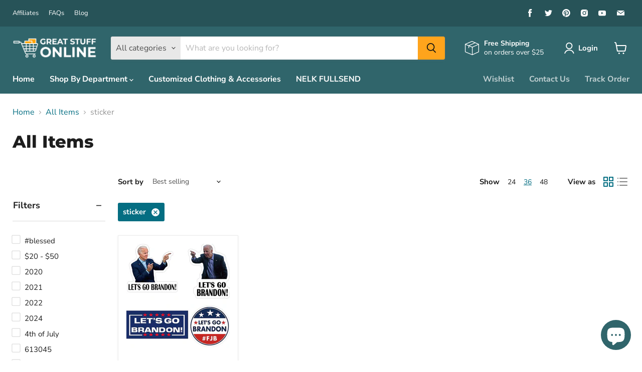

--- FILE ---
content_type: text/html; charset=utf-8
request_url: https://www.google.com/recaptcha/api2/aframe
body_size: 183
content:
<!DOCTYPE HTML><html><head><meta http-equiv="content-type" content="text/html; charset=UTF-8"></head><body><script nonce="BhGiYaIHZyaRYY_UgeuXWw">/** Anti-fraud and anti-abuse applications only. See google.com/recaptcha */ try{var clients={'sodar':'https://pagead2.googlesyndication.com/pagead/sodar?'};window.addEventListener("message",function(a){try{if(a.source===window.parent){var b=JSON.parse(a.data);var c=clients[b['id']];if(c){var d=document.createElement('img');d.src=c+b['params']+'&rc='+(localStorage.getItem("rc::a")?sessionStorage.getItem("rc::b"):"");window.document.body.appendChild(d);sessionStorage.setItem("rc::e",parseInt(sessionStorage.getItem("rc::e")||0)+1);localStorage.setItem("rc::h",'1768910538039');}}}catch(b){}});window.parent.postMessage("_grecaptcha_ready", "*");}catch(b){}</script></body></html>